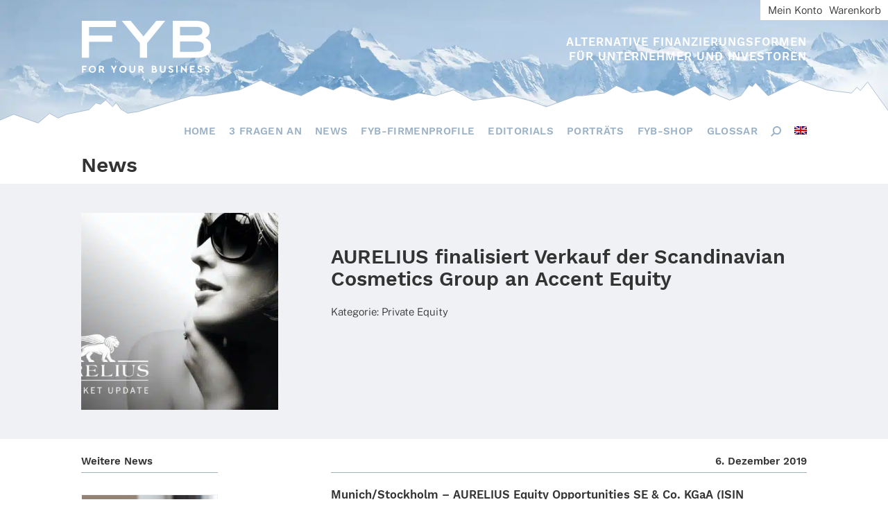

--- FILE ---
content_type: text/html; charset=UTF-8
request_url: https://www.fyb.de/aurelius-finalisiert-verkauf-der-scandinavian-cosmetics-group-an-accent-equity/
body_size: 13985
content:



<!doctype html>
<html lang="de-DE">
<head>
	<meta charset="UTF-8">
	<meta name="viewport" content="width=device-width, initial-scale=1">
	<link rel="profile" href="https://gmpg.org/xfn/11">
	<link rel="stylesheet" type="text/css" href="https://cdn.fyb.de/wp-content/themes/fyb2020/slick/slick/slick.css"/>
	<link rel="preload" href="https://cdn.fyb.de/wp-content/themes/fyb2020/images/background_b2.jpg.webp" as="image" type="image/webp">
	<script>document.addEventListener("touchstart", function(){}, true);</script>
	<meta name='robots' content='index, follow, max-image-preview:large, max-snippet:-1, max-video-preview:-1' />
	<style>img:is([sizes="auto" i], [sizes^="auto," i]) { contain-intrinsic-size: 3000px 1500px }</style>
	<link rel="alternate" hreflang="de-de" href="https://www.fyb.de/aurelius-finalisiert-verkauf-der-scandinavian-cosmetics-group-an-accent-equity/" />
<link rel="alternate" hreflang="en-us" href="https://www.fyb.de/en/aurelius-finalizes-sale-of-scandinavian-cosmetics-group-to-accent-equity/" />
<link rel="alternate" hreflang="x-default" href="https://www.fyb.de/aurelius-finalisiert-verkauf-der-scandinavian-cosmetics-group-an-accent-equity/" />

	<!-- This site is optimized with the Yoast SEO plugin v25.1 - https://yoast.com/wordpress/plugins/seo/ -->
	<title>AURELIUS finalisiert Verkauf der Scandinavian Cosmetics Group an Accent Equity - FYB Financial Yearbook</title>
	<link rel="canonical" href="https://www.fyb.de/aurelius-finalisiert-verkauf-der-scandinavian-cosmetics-group-an-accent-equity/" />
	<meta property="og:locale" content="de_DE" />
	<meta property="og:type" content="article" />
	<meta property="og:title" content="AURELIUS finalisiert Verkauf der Scandinavian Cosmetics Group an Accent Equity - FYB Financial Yearbook" />
	<meta property="og:description" content="Munich/Stockholm – AURELIUS Equity Oppor­tu­ni­ties SE &amp; Co. KGaA (ISIN DE000A0JK2A8) (“AURELIUS”) has successfully comple­ted the sale of its subsi­diary Scan­di­na­vian Cosme­tics Group to Accent Equity 2017, a Scan­di­na­vian invest­ment&nbsp;fund. Successful carve-out and trans­for­ma­tion into leading Nordic brand manage­ment company Scan­di­na­vian Cosme­tics serves brand owners such as Coty, Clar­ins and Sensai as an exclu­sive value [&hellip;]" />
	<meta property="og:url" content="https://www.fyb.de/aurelius-finalisiert-verkauf-der-scandinavian-cosmetics-group-an-accent-equity/" />
	<meta property="og:site_name" content="FYB Financial Yearbook" />
	<meta property="article:published_time" content="2019-12-06T12:09:20+00:00" />
	<meta property="article:modified_time" content="2020-03-18T09:23:01+00:00" />
	<meta property="og:image" content="https://cdn.fyb.de/wp-content/uploads/2019/12/a-9df3d56d-e1575634140340-2.jpg" />
	<meta property="og:image:width" content="960" />
	<meta property="og:image:height" content="627" />
	<meta property="og:image:type" content="image/jpeg" />
	<meta name="author" content="Tatjana Anderer" />
	<meta name="twitter:card" content="summary_large_image" />
	<meta name="twitter:label1" content="Verfasst von" />
	<meta name="twitter:data1" content="Tatjana Anderer" />
	<meta name="twitter:label2" content="Geschätzte Lesezeit" />
	<meta name="twitter:data2" content="2 Minuten" />
	<script type="application/ld+json" class="yoast-schema-graph">{"@context":"https://schema.org","@graph":[{"@type":"Article","@id":"https://www.fyb.de/aurelius-finalisiert-verkauf-der-scandinavian-cosmetics-group-an-accent-equity/#article","isPartOf":{"@id":"https://www.fyb.de/aurelius-finalisiert-verkauf-der-scandinavian-cosmetics-group-an-accent-equity/"},"author":{"name":"Tatjana Anderer","@id":"https://www.fyb.de/#/schema/person/4308b3086925bc8567ceba3ebd69b4ce"},"headline":"AURELIUS finalisiert Verkauf der Scandinavian Cosmetics Group an Accent Equity","datePublished":"2019-12-06T12:09:20+00:00","dateModified":"2020-03-18T09:23:01+00:00","mainEntityOfPage":{"@id":"https://www.fyb.de/aurelius-finalisiert-verkauf-der-scandinavian-cosmetics-group-an-accent-equity/"},"wordCount":330,"commentCount":0,"publisher":{"@id":"https://www.fyb.de/#organization"},"image":{"@id":"https://www.fyb.de/aurelius-finalisiert-verkauf-der-scandinavian-cosmetics-group-an-accent-equity/#primaryimage"},"thumbnailUrl":"https://cdn.fyb.de/wp-content/uploads/2019/12/a-9df3d56d-e1575634140340-2.jpg","articleSection":{"1":"Featured","2":"News"},"inLanguage":"de","potentialAction":[{"@type":"CommentAction","name":"Comment","target":["https://www.fyb.de/aurelius-finalisiert-verkauf-der-scandinavian-cosmetics-group-an-accent-equity/#respond"]}]},{"@type":"WebPage","@id":"https://www.fyb.de/aurelius-finalisiert-verkauf-der-scandinavian-cosmetics-group-an-accent-equity/","url":"https://www.fyb.de/aurelius-finalisiert-verkauf-der-scandinavian-cosmetics-group-an-accent-equity/","name":"AURELIUS finalisiert Verkauf der Scandinavian Cosmetics Group an Accent Equity - FYB Financial Yearbook","isPartOf":{"@id":"https://www.fyb.de/#website"},"primaryImageOfPage":{"@id":"https://www.fyb.de/aurelius-finalisiert-verkauf-der-scandinavian-cosmetics-group-an-accent-equity/#primaryimage"},"image":{"@id":"https://www.fyb.de/aurelius-finalisiert-verkauf-der-scandinavian-cosmetics-group-an-accent-equity/#primaryimage"},"thumbnailUrl":"https://cdn.fyb.de/wp-content/uploads/2019/12/a-9df3d56d-e1575634140340-2.jpg","datePublished":"2019-12-06T12:09:20+00:00","dateModified":"2020-03-18T09:23:01+00:00","breadcrumb":{"@id":"https://www.fyb.de/aurelius-finalisiert-verkauf-der-scandinavian-cosmetics-group-an-accent-equity/#breadcrumb"},"inLanguage":"de","potentialAction":[{"@type":"ReadAction","target":["https://www.fyb.de/aurelius-finalisiert-verkauf-der-scandinavian-cosmetics-group-an-accent-equity/"]}]},{"@type":"ImageObject","inLanguage":"de","@id":"https://www.fyb.de/aurelius-finalisiert-verkauf-der-scandinavian-cosmetics-group-an-accent-equity/#primaryimage","url":"https://cdn.fyb.de/wp-content/uploads/2019/12/a-9df3d56d-e1575634140340-2.jpg","contentUrl":"https://cdn.fyb.de/wp-content/uploads/2019/12/a-9df3d56d-e1575634140340-2.jpg","width":960,"height":627},{"@type":"BreadcrumbList","@id":"https://www.fyb.de/aurelius-finalisiert-verkauf-der-scandinavian-cosmetics-group-an-accent-equity/#breadcrumb","itemListElement":[{"@type":"ListItem","position":1,"name":"Home","item":"https://www.fyb.de/"},{"@type":"ListItem","position":2,"name":"AURELIUS finalisiert Verkauf der Scandinavian Cosmetics Group an Accent Equity"}]},{"@type":"WebSite","@id":"https://www.fyb.de/#website","url":"https://www.fyb.de/","name":"FYB Financial Yearbook","description":"For Your Business","publisher":{"@id":"https://www.fyb.de/#organization"},"potentialAction":[{"@type":"SearchAction","target":{"@type":"EntryPoint","urlTemplate":"https://www.fyb.de/?s={search_term_string}"},"query-input":{"@type":"PropertyValueSpecification","valueRequired":true,"valueName":"search_term_string"}}],"inLanguage":"de"},{"@type":"Organization","@id":"https://www.fyb.de/#organization","name":"FYB Financial Yearbook","url":"https://www.fyb.de/","logo":{"@type":"ImageObject","inLanguage":"de","@id":"https://www.fyb.de/#/schema/logo/image/","url":"https://cdn.fyb.de/wp-content/uploads/2020/06/logo.svg","contentUrl":"https://cdn.fyb.de/wp-content/uploads/2020/06/logo.svg","caption":"FYB Financial Yearbook"},"image":{"@id":"https://www.fyb.de/#/schema/logo/image/"}},{"@type":"Person","@id":"https://www.fyb.de/#/schema/person/4308b3086925bc8567ceba3ebd69b4ce","name":"Tatjana Anderer","image":{"@type":"ImageObject","inLanguage":"de","@id":"https://www.fyb.de/#/schema/person/image/","url":"https://secure.gravatar.com/avatar/11708a5289b743e6290bae8e4109e97efec1cb1ae5c7065f0bfc5c36f28c7757?s=96&d=mm&r=g","contentUrl":"https://secure.gravatar.com/avatar/11708a5289b743e6290bae8e4109e97efec1cb1ae5c7065f0bfc5c36f28c7757?s=96&d=mm&r=g","caption":"Tatjana Anderer"},"description":"Gründerin des FYB-Verlag","sameAs":["http://neu.fyb.de"],"url":"https://www.fyb.de/author/tanderer/"}]}</script>
	<!-- / Yoast SEO plugin. -->


<link rel='dns-prefetch' href='//www.googletagmanager.com' />
<link rel="alternate" type="application/rss+xml" title="FYB Financial Yearbook &raquo; Feed" href="https://www.fyb.de/feed/" />
<link rel="alternate" type="application/rss+xml" title="FYB Financial Yearbook &raquo; Kommentar-Feed" href="https://www.fyb.de/comments/feed/" />
<link rel="alternate" type="application/rss+xml" title="FYB Financial Yearbook &raquo; AURELIUS finalisiert Verkauf der Scandinavian Cosmetics Group an Accent Equity-Kommentar-Feed" href="https://www.fyb.de/aurelius-finalisiert-verkauf-der-scandinavian-cosmetics-group-an-accent-equity/feed/" />
<link rel='stylesheet' id='wp-block-library-css' href='https://www.fyb.de/wp-includes/css/dist/block-library/style.min.css?ver=6.8.3' type='text/css' media='all' />
<style id='classic-theme-styles-inline-css' type='text/css'>
/*! This file is auto-generated */
.wp-block-button__link{color:#fff;background-color:#32373c;border-radius:9999px;box-shadow:none;text-decoration:none;padding:calc(.667em + 2px) calc(1.333em + 2px);font-size:1.125em}.wp-block-file__button{background:#32373c;color:#fff;text-decoration:none}
</style>
<style id='global-styles-inline-css' type='text/css'>
:root{--wp--preset--aspect-ratio--square: 1;--wp--preset--aspect-ratio--4-3: 4/3;--wp--preset--aspect-ratio--3-4: 3/4;--wp--preset--aspect-ratio--3-2: 3/2;--wp--preset--aspect-ratio--2-3: 2/3;--wp--preset--aspect-ratio--16-9: 16/9;--wp--preset--aspect-ratio--9-16: 9/16;--wp--preset--color--black: #000000;--wp--preset--color--cyan-bluish-gray: #abb8c3;--wp--preset--color--white: #ffffff;--wp--preset--color--pale-pink: #f78da7;--wp--preset--color--vivid-red: #cf2e2e;--wp--preset--color--luminous-vivid-orange: #ff6900;--wp--preset--color--luminous-vivid-amber: #fcb900;--wp--preset--color--light-green-cyan: #7bdcb5;--wp--preset--color--vivid-green-cyan: #00d084;--wp--preset--color--pale-cyan-blue: #8ed1fc;--wp--preset--color--vivid-cyan-blue: #0693e3;--wp--preset--color--vivid-purple: #9b51e0;--wp--preset--gradient--vivid-cyan-blue-to-vivid-purple: linear-gradient(135deg,rgba(6,147,227,1) 0%,rgb(155,81,224) 100%);--wp--preset--gradient--light-green-cyan-to-vivid-green-cyan: linear-gradient(135deg,rgb(122,220,180) 0%,rgb(0,208,130) 100%);--wp--preset--gradient--luminous-vivid-amber-to-luminous-vivid-orange: linear-gradient(135deg,rgba(252,185,0,1) 0%,rgba(255,105,0,1) 100%);--wp--preset--gradient--luminous-vivid-orange-to-vivid-red: linear-gradient(135deg,rgba(255,105,0,1) 0%,rgb(207,46,46) 100%);--wp--preset--gradient--very-light-gray-to-cyan-bluish-gray: linear-gradient(135deg,rgb(238,238,238) 0%,rgb(169,184,195) 100%);--wp--preset--gradient--cool-to-warm-spectrum: linear-gradient(135deg,rgb(74,234,220) 0%,rgb(151,120,209) 20%,rgb(207,42,186) 40%,rgb(238,44,130) 60%,rgb(251,105,98) 80%,rgb(254,248,76) 100%);--wp--preset--gradient--blush-light-purple: linear-gradient(135deg,rgb(255,206,236) 0%,rgb(152,150,240) 100%);--wp--preset--gradient--blush-bordeaux: linear-gradient(135deg,rgb(254,205,165) 0%,rgb(254,45,45) 50%,rgb(107,0,62) 100%);--wp--preset--gradient--luminous-dusk: linear-gradient(135deg,rgb(255,203,112) 0%,rgb(199,81,192) 50%,rgb(65,88,208) 100%);--wp--preset--gradient--pale-ocean: linear-gradient(135deg,rgb(255,245,203) 0%,rgb(182,227,212) 50%,rgb(51,167,181) 100%);--wp--preset--gradient--electric-grass: linear-gradient(135deg,rgb(202,248,128) 0%,rgb(113,206,126) 100%);--wp--preset--gradient--midnight: linear-gradient(135deg,rgb(2,3,129) 0%,rgb(40,116,252) 100%);--wp--preset--font-size--small: 13px;--wp--preset--font-size--medium: 20px;--wp--preset--font-size--large: 36px;--wp--preset--font-size--x-large: 42px;--wp--preset--spacing--20: 0.44rem;--wp--preset--spacing--30: 0.67rem;--wp--preset--spacing--40: 1rem;--wp--preset--spacing--50: 1.5rem;--wp--preset--spacing--60: 2.25rem;--wp--preset--spacing--70: 3.38rem;--wp--preset--spacing--80: 5.06rem;--wp--preset--shadow--natural: 6px 6px 9px rgba(0, 0, 0, 0.2);--wp--preset--shadow--deep: 12px 12px 50px rgba(0, 0, 0, 0.4);--wp--preset--shadow--sharp: 6px 6px 0px rgba(0, 0, 0, 0.2);--wp--preset--shadow--outlined: 6px 6px 0px -3px rgba(255, 255, 255, 1), 6px 6px rgba(0, 0, 0, 1);--wp--preset--shadow--crisp: 6px 6px 0px rgba(0, 0, 0, 1);}:where(.is-layout-flex){gap: 0.5em;}:where(.is-layout-grid){gap: 0.5em;}body .is-layout-flex{display: flex;}.is-layout-flex{flex-wrap: wrap;align-items: center;}.is-layout-flex > :is(*, div){margin: 0;}body .is-layout-grid{display: grid;}.is-layout-grid > :is(*, div){margin: 0;}:where(.wp-block-columns.is-layout-flex){gap: 2em;}:where(.wp-block-columns.is-layout-grid){gap: 2em;}:where(.wp-block-post-template.is-layout-flex){gap: 1.25em;}:where(.wp-block-post-template.is-layout-grid){gap: 1.25em;}.has-black-color{color: var(--wp--preset--color--black) !important;}.has-cyan-bluish-gray-color{color: var(--wp--preset--color--cyan-bluish-gray) !important;}.has-white-color{color: var(--wp--preset--color--white) !important;}.has-pale-pink-color{color: var(--wp--preset--color--pale-pink) !important;}.has-vivid-red-color{color: var(--wp--preset--color--vivid-red) !important;}.has-luminous-vivid-orange-color{color: var(--wp--preset--color--luminous-vivid-orange) !important;}.has-luminous-vivid-amber-color{color: var(--wp--preset--color--luminous-vivid-amber) !important;}.has-light-green-cyan-color{color: var(--wp--preset--color--light-green-cyan) !important;}.has-vivid-green-cyan-color{color: var(--wp--preset--color--vivid-green-cyan) !important;}.has-pale-cyan-blue-color{color: var(--wp--preset--color--pale-cyan-blue) !important;}.has-vivid-cyan-blue-color{color: var(--wp--preset--color--vivid-cyan-blue) !important;}.has-vivid-purple-color{color: var(--wp--preset--color--vivid-purple) !important;}.has-black-background-color{background-color: var(--wp--preset--color--black) !important;}.has-cyan-bluish-gray-background-color{background-color: var(--wp--preset--color--cyan-bluish-gray) !important;}.has-white-background-color{background-color: var(--wp--preset--color--white) !important;}.has-pale-pink-background-color{background-color: var(--wp--preset--color--pale-pink) !important;}.has-vivid-red-background-color{background-color: var(--wp--preset--color--vivid-red) !important;}.has-luminous-vivid-orange-background-color{background-color: var(--wp--preset--color--luminous-vivid-orange) !important;}.has-luminous-vivid-amber-background-color{background-color: var(--wp--preset--color--luminous-vivid-amber) !important;}.has-light-green-cyan-background-color{background-color: var(--wp--preset--color--light-green-cyan) !important;}.has-vivid-green-cyan-background-color{background-color: var(--wp--preset--color--vivid-green-cyan) !important;}.has-pale-cyan-blue-background-color{background-color: var(--wp--preset--color--pale-cyan-blue) !important;}.has-vivid-cyan-blue-background-color{background-color: var(--wp--preset--color--vivid-cyan-blue) !important;}.has-vivid-purple-background-color{background-color: var(--wp--preset--color--vivid-purple) !important;}.has-black-border-color{border-color: var(--wp--preset--color--black) !important;}.has-cyan-bluish-gray-border-color{border-color: var(--wp--preset--color--cyan-bluish-gray) !important;}.has-white-border-color{border-color: var(--wp--preset--color--white) !important;}.has-pale-pink-border-color{border-color: var(--wp--preset--color--pale-pink) !important;}.has-vivid-red-border-color{border-color: var(--wp--preset--color--vivid-red) !important;}.has-luminous-vivid-orange-border-color{border-color: var(--wp--preset--color--luminous-vivid-orange) !important;}.has-luminous-vivid-amber-border-color{border-color: var(--wp--preset--color--luminous-vivid-amber) !important;}.has-light-green-cyan-border-color{border-color: var(--wp--preset--color--light-green-cyan) !important;}.has-vivid-green-cyan-border-color{border-color: var(--wp--preset--color--vivid-green-cyan) !important;}.has-pale-cyan-blue-border-color{border-color: var(--wp--preset--color--pale-cyan-blue) !important;}.has-vivid-cyan-blue-border-color{border-color: var(--wp--preset--color--vivid-cyan-blue) !important;}.has-vivid-purple-border-color{border-color: var(--wp--preset--color--vivid-purple) !important;}.has-vivid-cyan-blue-to-vivid-purple-gradient-background{background: var(--wp--preset--gradient--vivid-cyan-blue-to-vivid-purple) !important;}.has-light-green-cyan-to-vivid-green-cyan-gradient-background{background: var(--wp--preset--gradient--light-green-cyan-to-vivid-green-cyan) !important;}.has-luminous-vivid-amber-to-luminous-vivid-orange-gradient-background{background: var(--wp--preset--gradient--luminous-vivid-amber-to-luminous-vivid-orange) !important;}.has-luminous-vivid-orange-to-vivid-red-gradient-background{background: var(--wp--preset--gradient--luminous-vivid-orange-to-vivid-red) !important;}.has-very-light-gray-to-cyan-bluish-gray-gradient-background{background: var(--wp--preset--gradient--very-light-gray-to-cyan-bluish-gray) !important;}.has-cool-to-warm-spectrum-gradient-background{background: var(--wp--preset--gradient--cool-to-warm-spectrum) !important;}.has-blush-light-purple-gradient-background{background: var(--wp--preset--gradient--blush-light-purple) !important;}.has-blush-bordeaux-gradient-background{background: var(--wp--preset--gradient--blush-bordeaux) !important;}.has-luminous-dusk-gradient-background{background: var(--wp--preset--gradient--luminous-dusk) !important;}.has-pale-ocean-gradient-background{background: var(--wp--preset--gradient--pale-ocean) !important;}.has-electric-grass-gradient-background{background: var(--wp--preset--gradient--electric-grass) !important;}.has-midnight-gradient-background{background: var(--wp--preset--gradient--midnight) !important;}.has-small-font-size{font-size: var(--wp--preset--font-size--small) !important;}.has-medium-font-size{font-size: var(--wp--preset--font-size--medium) !important;}.has-large-font-size{font-size: var(--wp--preset--font-size--large) !important;}.has-x-large-font-size{font-size: var(--wp--preset--font-size--x-large) !important;}
:where(.wp-block-post-template.is-layout-flex){gap: 1.25em;}:where(.wp-block-post-template.is-layout-grid){gap: 1.25em;}
:where(.wp-block-columns.is-layout-flex){gap: 2em;}:where(.wp-block-columns.is-layout-grid){gap: 2em;}
:root :where(.wp-block-pullquote){font-size: 1.5em;line-height: 1.6;}
</style>
<link rel='stylesheet' id='contact-form-7-css' href='https://cdn.fyb.de/wp-content/plugins/contact-form-7/includes/css/styles.css?ver=6.0.6' type='text/css' media='all' />
<link rel='stylesheet' id='woocommerce-layout-css' href='https://cdn.fyb.de/wp-content/plugins/woocommerce/assets/css/woocommerce-layout.css?ver=9.8.6' type='text/css' media='all' />
<link rel='stylesheet' id='woocommerce-smallscreen-css' href='https://cdn.fyb.de/wp-content/plugins/woocommerce/assets/css/woocommerce-smallscreen.css?ver=9.8.6' type='text/css' media='only screen and (max-width: 768px)' />
<link rel='stylesheet' id='woocommerce-general-css' href='https://cdn.fyb.de/wp-content/plugins/woocommerce/assets/css/woocommerce.css?ver=9.8.6' type='text/css' media='all' />
<style id='woocommerce-inline-inline-css' type='text/css'>
.woocommerce form .form-row .required { visibility: visible; }
</style>
<link rel='stylesheet' id='wp-job-manager-job-listings-css' href='https://cdn.fyb.de/wp-content/plugins/wp-job-manager/assets/dist/css/job-listings.css?ver=598383a28ac5f9f156e4' type='text/css' media='all' />
<link rel='stylesheet' id='wpml-legacy-horizontal-list-0-css' href='https://cdn.fyb.de/wp-content/plugins/sitepress-multilingual-cms/templates/language-switchers/legacy-list-horizontal/style.min.css?ver=1' type='text/css' media='all' />
<style id='wpml-legacy-horizontal-list-0-inline-css' type='text/css'>
.wpml-ls-statics-shortcode_actions, .wpml-ls-statics-shortcode_actions .wpml-ls-sub-menu, .wpml-ls-statics-shortcode_actions a {border-color:#cdcdcd;}.wpml-ls-statics-shortcode_actions a, .wpml-ls-statics-shortcode_actions .wpml-ls-sub-menu a, .wpml-ls-statics-shortcode_actions .wpml-ls-sub-menu a:link, .wpml-ls-statics-shortcode_actions li:not(.wpml-ls-current-language) .wpml-ls-link, .wpml-ls-statics-shortcode_actions li:not(.wpml-ls-current-language) .wpml-ls-link:link {color:#444444;background-color:#ffffff;}.wpml-ls-statics-shortcode_actions .wpml-ls-sub-menu a:hover,.wpml-ls-statics-shortcode_actions .wpml-ls-sub-menu a:focus, .wpml-ls-statics-shortcode_actions .wpml-ls-sub-menu a:link:hover, .wpml-ls-statics-shortcode_actions .wpml-ls-sub-menu a:link:focus {color:#000000;background-color:#eeeeee;}.wpml-ls-statics-shortcode_actions .wpml-ls-current-language > a {color:#444444;background-color:#ffffff;}.wpml-ls-statics-shortcode_actions .wpml-ls-current-language:hover>a, .wpml-ls-statics-shortcode_actions .wpml-ls-current-language>a:focus {color:#000000;background-color:#eeeeee;}
</style>
<link rel='stylesheet' id='wpml-menu-item-0-css' href='https://cdn.fyb.de/wp-content/plugins/sitepress-multilingual-cms/templates/language-switchers/menu-item/style.min.css?ver=1' type='text/css' media='all' />
<link rel='stylesheet' id='brands-styles-css' href='https://cdn.fyb.de/wp-content/plugins/woocommerce/assets/css/brands.css?ver=9.8.6' type='text/css' media='all' />
<link rel='stylesheet' id='fyb2020-style-css' href='https://cdn.fyb.de/wp-content/themes/fyb2020/style.css?ver=6.8.3' type='text/css' media='all' />
<style id='wp-typography-custom-inline-css' type='text/css'>
sub, sup{font-size: 75%;line-height: 100%}sup{vertical-align: 60%}sub{vertical-align: -10%}.amp{font-family: Baskerville, "Goudy Old Style", Palatino, "Book Antiqua", "Warnock Pro", serif;font-size: 1.1em;font-style: italic;font-weight: normal;line-height: 1em}.caps{font-size: 90%}.dquo{margin-left: -0.4em}.quo{margin-left: -0.2em}.pull-single{margin-left: -0.15em}.push-single{margin-right: 0.15em}.pull-double{margin-left: -0.38em}.push-double{margin-right: 0.38em}
</style>
<style id='wp-typography-safari-font-workaround-inline-css' type='text/css'>
body {-webkit-font-feature-settings: "liga";font-feature-settings: "liga";-ms-font-feature-settings: normal;}
</style>
<script type="text/javascript" src="https://www.fyb.de/wp-includes/js/jquery/jquery.min.js?ver=3.7.1" id="jquery-core-js"></script>
<script type="text/javascript" src="https://www.fyb.de/wp-includes/js/jquery/jquery-migrate.min.js?ver=3.4.1" id="jquery-migrate-js"></script>
<script type="text/javascript" src="https://cdn.fyb.de/wp-content/plugins/woocommerce/assets/js/jquery-blockui/jquery.blockUI.min.js?ver=2.7.0-wc.9.8.6" id="jquery-blockui-js" defer="defer" data-wp-strategy="defer"></script>
<script type="text/javascript" id="wc-add-to-cart-js-extra">
/* <![CDATA[ */
var wc_add_to_cart_params = {"ajax_url":"\/wp-admin\/admin-ajax.php","wc_ajax_url":"\/?wc-ajax=%%endpoint%%","i18n_view_cart":"Warenkorb anzeigen","cart_url":"https:\/\/www.fyb.de\/warenkorb-2\/","is_cart":"","cart_redirect_after_add":"yes"};
/* ]]> */
</script>
<script type="text/javascript" src="https://cdn.fyb.de/wp-content/plugins/woocommerce/assets/js/frontend/add-to-cart.min.js?ver=9.8.6" id="wc-add-to-cart-js" defer="defer" data-wp-strategy="defer"></script>
<script type="text/javascript" src="https://cdn.fyb.de/wp-content/plugins/woocommerce/assets/js/js-cookie/js.cookie.min.js?ver=2.1.4-wc.9.8.6" id="js-cookie-js" defer="defer" data-wp-strategy="defer"></script>
<script type="text/javascript" id="woocommerce-js-extra">
/* <![CDATA[ */
var woocommerce_params = {"ajax_url":"\/wp-admin\/admin-ajax.php","wc_ajax_url":"\/?wc-ajax=%%endpoint%%","i18n_password_show":"Passwort anzeigen","i18n_password_hide":"Passwort verbergen"};
/* ]]> */
</script>
<script type="text/javascript" src="https://cdn.fyb.de/wp-content/plugins/woocommerce/assets/js/frontend/woocommerce.min.js?ver=9.8.6" id="woocommerce-js" defer="defer" data-wp-strategy="defer"></script>

<!-- Google Tag (gtac.js) durch Site-Kit hinzugefügt -->
<!-- Von Site Kit hinzugefügtes Google-Analytics-Snippet -->
<script type="text/javascript" src="https://www.googletagmanager.com/gtag/js?id=GT-55NLB9W" id="google_gtagjs-js" async></script>
<script type="text/javascript" id="google_gtagjs-js-after">
/* <![CDATA[ */
window.dataLayer = window.dataLayer || [];function gtag(){dataLayer.push(arguments);}
gtag("set","linker",{"domains":["www.fyb.de"]});
gtag("js", new Date());
gtag("set", "developer_id.dZTNiMT", true);
gtag("config", "GT-55NLB9W");
/* ]]> */
</script>
<link rel="https://api.w.org/" href="https://www.fyb.de/wp-json/" /><link rel="alternate" title="JSON" type="application/json" href="https://www.fyb.de/wp-json/wp/v2/posts/28384" /><link rel="EditURI" type="application/rsd+xml" title="RSD" href="https://www.fyb.de/xmlrpc.php?rsd" />
<meta name="generator" content="WordPress 6.8.3" />
<meta name="generator" content="WooCommerce 9.8.6" />
<link rel='shortlink' href='https://www.fyb.de/?p=28384' />
<link rel="alternate" title="oEmbed (JSON)" type="application/json+oembed" href="https://www.fyb.de/wp-json/oembed/1.0/embed?url=https%3A%2F%2Fwww.fyb.de%2Faurelius-finalisiert-verkauf-der-scandinavian-cosmetics-group-an-accent-equity%2F" />
<link rel="alternate" title="oEmbed (XML)" type="text/xml+oembed" href="https://www.fyb.de/wp-json/oembed/1.0/embed?url=https%3A%2F%2Fwww.fyb.de%2Faurelius-finalisiert-verkauf-der-scandinavian-cosmetics-group-an-accent-equity%2F&#038;format=xml" />
<meta name="generator" content="WPML ver:4.7.5 stt:1,3;" />
<meta name="generator" content="Site Kit by Google 1.170.0" /><link rel="pingback" href="https://www.fyb.de/xmlrpc.php">	<noscript><style>.woocommerce-product-gallery{ opacity: 1 !important; }</style></noscript>
			<style type="text/css" id="wp-custom-css">
			:focus {
	outline: none;
}

body, html, * {
	 hyphens: none;
}

body.page-id-34191 .entry-content,
body.page-id-39994 .entry-content{
	width: auto;
    margin: 0;
    max-width: initial;
    padding: 1.4rem 0 0 0;
}

.start-second-opener-col-left .book-teaser-wrapper {
	background-position: left 2% bottom;
}

.single_pods_portraits_intro_wrapper {
    background: #4C6377;
    color: #fff;
    width: 100%;
    padding: 0;
}

.single_pods_portraits_intro_wrapper:after {
	clear: both;
	display: block;
	content: ' ';
}

.single_pods_portraits_intro_wrapper  .single_pods_intro_wrapper_inner {
	max-width: initial;
}

.single_pods_portraits_intro_wrapper .content_intro_photo {
	padding: 0;
    float: left;
    width: 50%;
}

.single_pods_portraits_intro_wrapper .content_intro_photo .image-table-wrapper {
	padding-top: 70%;
}

.single_pods_portraits_intro_wrapper .content_intro_wrapper_inner {
	padding-left: 50%;
}

.single_pods_portraits_intro_wrapper .content_quotation {
 	font-size: 2.25vw;
    line-height: 2.5vw;
    padding: 4vw 7vw;
    font-family: 'WorkSans SemiBold',sans-serif;
}

.single_pods_portraits_intro_wrapper .content_quotation_author {
    font-family: 'WorkSans SemiBold',sans-serif;
    font-size: 1.5vw;
    line-height: 1.65vw;
    padding-top: 1.05vw;
}

.content_intro_logo {
	background: #eff1f4;
    padding: 3rem 15%;
    text-align: center;
    width: 100%;
    box-sizing: border-box;
}

.content_intro_logo img {
    width: auto;
    height: auto;
    max-width: 60%;
    max-height: 100px;
    display: inline-block;
    text-align: center;
}

.entry-subcontent.portraits .content_detail_wrapper {
    width: 100%;
    padding-left: 17.5%;
    min-height: 0;
    padding-right: 17.5%;
    padding-bottom: 3.5rem;
}

.entry-subcontent.portraits .content_detail_teaser {
	padding: 2.1rem 0 2.8rem 0;
	font-family: 'WorkSans SemiBold',sans-serif;
    font-weight: normal;
	font-size: 1.5rem;
    line-height: 1.9rem;
}

.entry-subcontent.portraits .content_detail_date {
	border-bottom: 1px solid #9bb1c5;
    padding-bottom: 5px;
    text-align: left;
}

.entry-subcontent.portraits .content_detail_post_content h4 {
	padding: 0 0 0.75rem 0;
	font-family: 'WorkSans SemiBold',sans-serif;
    font-weight: normal;
    font-size: 1.1rem;
    line-height: 1.4rem;
}

.entry-subcontent.portraits .content_detail_author {
	border-bottom: 1px solid #9bb1c5;
    padding-bottom: 5px;
    text-align: left;
}

.events-wrapper .start_pods_portraits {
    background: transparent;
    width: 70%;
    margin: 0 auto 1.4rem auto;
    text-align: center;
    padding: 0;
}

.events-wrapper.portraits {
	background: #4C6377;
}

.events-wrapper.portraits h2 {
	color: #ffffff;
}

.events-wrapper .start_pods_portraits .more-button {
	font-family: 'WorkSans SemiBold',sans-serif;
	background: #9BB1C5;
}

.events-wrapper .start_pods_portraits_wrapper {
	background: #ffffff;
	height: 35.8rem;
}

.start_pods_portraits .start_pods_portraits_photo {
	height: 16.5rem;
	background-position: top center;
	background-size: cover;
}

.start_pods_portraits .start_pods_portraits_logo {
    padding: 1.4rem;
    height: 7rem;
    text-align: center;
}

.start_pods_portraits .start_pods_portraits_logo img {
	height: 100%;
	width: auto;
	display: inline-block;
}

.start_pods_portraits .start_pods_portraits_quotation,
.start_pods_portraits .start_pods_portraits_teaser {
	padding: 0 2.1rem;
}

.start_pods_portraits .start_pods_portraits_quotation {
	font-size: 1.5rem;
    line-height: 1.65rem;
    padding: 0.7rem 2.1rem 1.4rem 2.1rem;
    font-family: 'WorkSans SemiBold',sans-serif;
}

.events-wrapper .start_pods_portraits .more-button-wrapper {
	padding-top: 3.5rem;	
}

.events-wrapper .start_pods_portraits .more-button-wrapper:hover .more-button,
.events-wrapper .start_pods_portraits .more-button-wrapper:active .more-button,
.events-wrapper .start_pods_portraits .more-button-wrapper:focus .more-button {
	background: #6c8195;
}

article.type-page .entry-content .entry-subcontent.portraits p {
	padding-right: 5%;
}

.entry-subcontent.portraits .content_detail_post_content ul {
	margin: 0 0 1.4rem 30px;
}

.content_more_portraits_wrapper {
	background: #eff1f4;
	padding: 0 4% 3.5rem 4%;
	text-align: center;
}

.content_more_portraits_wrapper h2 {
	text-align: center;
}

.portrait-link {
	width: 12.5%;
	margin: 0 2rem;
	padding: 0.5rem 0;
	display: inline-block;
}

.portrait-link img {
	max-width: 100%;
    height: auto;
    width: auto;
    max-height: 60px;
}

body.single-portrait footer {
	margin-top: 0;
}

body.single-portrait .contact_wrapper_getintouch {
    background: #ffffff;
}

.single_pods_portraits_intro_wrapper .content_photo_caption {
		padding-top: 1.4rem;
    font-size: 0.8rem;
    line-height: 1.1rem;
    position: absolute;
    bottom: 2.8rem;
    left: 0;
    margin-left: 50%;
    padding-left: 7vw;
    padding-right: 7vw;
}

@media (max-width: 1300px) {
	.single_pods_portraits_intro_wrapper .content_intro_wrapper_inner {
		padding-top: 5vw;
	}
	.start_pods_portraits .start_pods_portraits_wrapper .start_pods_portraits_photo {
		height: 12.5rem;
	}
}

@media (max-width: 1000px) {
	.single_pods_portraits_intro_wrapper {
		padding: 0 4%;
	}
	.single_pods_portraits_intro_wrapper .content_quotation {
	 	font-size: 1.5rem;
	 	line-height: 1.65rem;
	 	padding: 0 0 1.05rem 0;
	}
	.single_pods_portraits_intro_wrapper .content_quotation_author {
		font-size: 1.2rem;
    	line-height: 1.5rem;
    	padding-top: 1.05rem;
	}
	.content_intro_logo {
		padding: 2rem 4%;
	}
	.content_intro_logo img {
		max-width: 80%;
	}
		.events-wrapper .start_pods_portraits_wrapper {
	height: auto;
		padding-bottom: 2.1rem;
	}
	.events-wrapper .start_pods_portraits {
		width: 84%;
		margin: 0 8% 1.4rem 8%;
	}
	.events-wrapper .start_pods_portraits .more-button-wrapper {
		padding-top: 1.4rem;
	}
	.events-wrapper .start_pods_portraits .more-button {
		margin: 0;
		white-space: nowrap;
		padding-left: 0;
		padding-right: 0;
	}
	.start_pods_portraits .start_pods_portraits_photo {
		margin-top: 8%;
	}
	.entry-subcontent.portraits .content_detail_wrapper {
		padding-left: 0;
		padding-right: 0;
	}
	.single_pods_portraits_intro_wrapper .content_intro_photo {
		float: none;
    		width: 100%;
    		padding: 8% 4% 4% 4%;
	}
	.single_pods_portraits_intro_wrapper .content_intro_wrapper_inner {
	    padding: 4%;
	}
	.entry-subcontent.portraits .content_detail_teaser {
		padding-top: 0;
		padding-bottom: 1.75rem;
		font-size: 1.1rem;
    	line-height: 1.4rem;
	}
	.single_pods_portraits_intro_wrapper .content_photo_caption {
		position: relative;
		margin-left: 0;
		padding-left: 4%;
		padding-right: 4%;
		padding-top: 0;
		bottom: initial;
		padding-bottom: 8%;
	}
	.content_intro_photo .image-table-cell,
	.content_intro_photo .image-table-wrapper-inner {
		display: block;
		height: 100%;
	}
	.portrait-link {
		width: 35%;
	}
	.content_more_portraits_wrapper {
		padding-bottom: 2.1rem;
	}
	.content_detail_post_content p:last-child {
		padding-bottom: 0;
	}
	.start-second-opener-col-left .book-teaser-wrapper {
    background-position: center top 10px;
	}

}

/* fix after pods update */
.pods-pagination {
	clear: both;
}

/* teaser homepage */
.start-second-opener-col-left .book-teaser-wrapper {
  background-image: url('https://cdn.fyb.de/wp-content/uploads/2025/12/cover-fyb-2026-1.jpg');
}		</style>
		</head>

<body class="wp-singular post-template-default single single-post postid-28384 single-format-standard wp-custom-logo wp-theme-fyb2020 theme-fyb2020 woocommerce-no-js no-sidebar fyb2020">
<div id="page" class="site">
	<a class="skip-link screen-reader-text" href="#content">Skip to content</a>
	<div class="header-image-wrapper"><img src="https://www.fyb.de/wp-content/themes/fyb2020/images/kurve.svg" class="navigation-curve"><div class="header-text">
	ALTERNATIVE FINANZIERUNGSFORMEN<br>
FÜR UNTERNEHMER UND INVESTOREN	
	</div></div>
	<header id="masthead" class="site-header">
		<div class="site-branding">
			<a href="https://www.fyb.de/" class="custom-logo-link" rel="home"><img src="https://cdn.fyb.de/wp-content/uploads/2020/06/logo.svg" class="custom-logo" alt="FYB Financial Yearbook" decoding="async" /></a>				<p class="site-title"><a href="https://www.fyb.de/home" rel="home">FYB Financial Yearbook</a></p>
								<p class="site-description">For Your Business</p>
					</div><!-- .site-branding -->
		<nav id="menu-actions" class="action-navigation">
			<div class="menu-aktionen-container"><ul id="secondary-menu" class="menu"><li id="menu-item-31877" class="menu-item menu-item-type-post_type menu-item-object-page menu-item-31877"><a href="https://www.fyb.de/mein-konto/">Mein Konto</a></li>
<li id="menu-item-31876" class="menu-item menu-item-type-post_type menu-item-object-page menu-item-31876"><a href="https://www.fyb.de/warenkorb/">Warenkorb</a></li>
</ul></div>		</nav>
		<nav id="site-navigation" class="main-navigation">
			<div class="menu-td_demo_top-container"><ul id="primary-menu" class="menu"><li id="menu-item-34194" class="menu-item menu-item-type-custom menu-item-object-custom menu-item-34194"><a href="/home">Home</a></li>
<li id="menu-item-31280" class="menu-item menu-item-type-post_type menu-item-object-page menu-item-31280"><a href="https://www.fyb.de/3fragenan/">3 Fragen an</a></li>
<li id="menu-item-31281" class="menu-item menu-item-type-post_type menu-item-object-page menu-item-31281"><a href="https://www.fyb.de/news/">News</a></li>
<li id="menu-item-31279" class="menu-item menu-item-type-post_type menu-item-object-page menu-item-has-children menu-item-31279"><a href="https://www.fyb.de/marktteilnehmer/">FYB-Firmenprofile</a>
<ul class="sub-menu">
	<li id="menu-item-32916" class="menu-item menu-item-type-taxonomy menu-item-object-category menu-item-32916"><a href="https://www.fyb.de/kategorie/investoren/private-equity/">Private Equity</a></li>
	<li id="menu-item-32909" class="menu-item menu-item-type-taxonomy menu-item-object-category menu-item-32909"><a href="https://www.fyb.de/kategorie/investoren/venture-capital/">Venture Capital</a></li>
	<li id="menu-item-32906" class="menu-item menu-item-type-taxonomy menu-item-object-category menu-item-32906"><a href="https://www.fyb.de/kategorie/investoren/private-debt-mezzanine-finanzierungen/">Private Debt, Mezzanine</a></li>
	<li id="menu-item-32903" class="menu-item menu-item-type-taxonomy menu-item-object-category menu-item-32903"><a href="https://www.fyb.de/kategorie/investoren/fund-of-funds-management/">Fund of&nbsp;Funds</a></li>
	<li id="menu-item-34412" class="menu-item menu-item-type-taxonomy menu-item-object-category menu-item-34412"><a href="https://www.fyb.de/kategorie/investoren/family-offices/">Family Offices</a></li>
	<li id="menu-item-32907" class="menu-item menu-item-type-taxonomy menu-item-object-category menu-item-32907"><a href="https://www.fyb.de/kategorie/berater/rechtsanwaelte-steuerberater-wirtschaftspruefer/">Rechtsanwälte, Steuerberater, Wirtschaftsprüfer</a></li>
	<li id="menu-item-32901" class="menu-item menu-item-type-taxonomy menu-item-object-category menu-item-32901"><a href="https://www.fyb.de/kategorie/berater/corporate-finance-mergers-acquisitions/">Corporate Finance/Mergers &amp; Acquisitions</a></li>
	<li id="menu-item-32908" class="menu-item menu-item-type-taxonomy menu-item-object-category menu-item-32908"><a href="https://www.fyb.de/kategorie/berater/unternehmensberater-investor-relations/">Unternehmensberater, Investor Relations</a></li>
	<li id="menu-item-32902" class="menu-item menu-item-type-taxonomy menu-item-object-category menu-item-32902"><a href="https://www.fyb.de/kategorie/berater/oeffentliche-institutionen-foerdereinrichtungen-netzwerke/">Fördereinrichtungen, Netzwerke</a></li>
	<li id="menu-item-32904" class="menu-item menu-item-type-taxonomy menu-item-object-category menu-item-32904"><a href="https://www.fyb.de/kategorie/berater/kapitalmarktberater/">Kapitalmarktberater</a></li>
	<li id="menu-item-32905" class="menu-item menu-item-type-taxonomy menu-item-object-category menu-item-32905"><a href="https://www.fyb.de/kategorie/berater/personalberater/">Personalberater</a></li>
	<li id="menu-item-52068" class="menu-item menu-item-type-taxonomy menu-item-object-category menu-item-52068"><a href="https://www.fyb.de/kategorie/berater/fonds-administration-service/">Fonds Administration Service</a></li>
	<li id="menu-item-36365" class="menu-item menu-item-type-taxonomy menu-item-object-category menu-item-36365"><a href="https://www.fyb.de/kategorie/verwahrstellen-fuer-private-equity-venture-capital-fonds/">Verwahrstellen für Private Equity &amp; Venture Capital-Fonds</a></li>
</ul>
</li>
<li id="menu-item-34186" class="menu-item menu-item-type-post_type menu-item-object-page menu-item-34186"><a href="https://www.fyb.de/editorial/">Editorials</a></li>
<li id="menu-item-36717" class="menu-item menu-item-type-post_type menu-item-object-page menu-item-36717"><a href="https://www.fyb.de/portraets/">Porträts</a></li>
<li id="menu-item-31282" class="menu-item menu-item-type-post_type menu-item-object-page menu-item-31282"><a href="https://www.fyb.de/shop/">FYB-Shop</a></li>
<li id="menu-item-32042" class="menu-item menu-item-type-custom menu-item-object-custom menu-item-32042"><a href="/glossars">Glossar</a></li>
<li id="menu-item-33166" class="menu-item menu-item-type-post_type menu-item-object-page menu-item-33166"><a href="https://www.fyb.de/suche/"><img width="16px" height="16px" class="search-icon-menu" alt="Suchen" src="/wp-content/themes/fyb2020/images/search2.svg"></a></li>
<li id="menu-item-wpml-ls-14-en" class="menu-item-language menu-item wpml-ls-slot-14 wpml-ls-item wpml-ls-item-en wpml-ls-menu-item wpml-ls-first-item wpml-ls-last-item menu-item-type-wpml_ls_menu_item menu-item-object-wpml_ls_menu_item menu-item-wpml-ls-14-en"><a href="https://www.fyb.de/en/aurelius-finalizes-sale-of-scandinavian-cosmetics-group-to-accent-equity/" title="Wechseln zu "><img class="wpml-ls-flag" src="https://cdn.fyb.de/wp-content/plugins/sitepress-multilingual-cms/res/flags/en.png" alt="Englisch"></a></li>
</ul></div>		</nav><!-- #site-navigation -->
	</header><!-- #masthead -->

	<div id="content" class="site-content">

	<div id="primary" class="content-area">
		<main id="main" class="site-main">

		
<article id="post-28384" class="post-28384 post type-post status-publish format-standard has-post-thumbnail hentry category-allgemein category-featured category-news news-category-private-equity-news">
	<header class="entry-header">
		<div class="entry-title">News</div>
	</header><!-- .entry-header -->

	<div class="entry-content wide">
		<div class="single_pods_news_intro_wrapper">
	<div class="single_pods_intro_wrapper_inner">
		<div class="content_intro_photo"><picture decoding="async">
<source type="image/webp" srcset="https://cdn.fyb.de/wp-content/uploads/2019/12/a-9df3d56d-e1575634140340-2-400x400.jpg.webp"/>
<img decoding="async" src="https://cdn.fyb.de/wp-content/uploads/2019/12/a-9df3d56d-e1575634140340-2-400x400.jpg" alt="Foto:"/>
</picture>
</div>
		<div class="content_intro_wrapper_inner">
			<div class="content_intro_title"><h1>AURELIUS finalisiert Verkauf der Scandinavian Cosmetics Group an Accent Equity</h1></div>
			<div>Kate­go­rie: <a style="pointer-events:none;" href="/news-category/private-equity-news">Private Equity</a><br></div>		
		</div>
	</div>
</div>
<div class="entry-subcontent">
	<div class="content_more_wrapper">
		<div class="content_more_title"><strong>Weitere News</strong></div>
		<div class="content_more_wrapper_inner"><div class="more_wrapper">
	<a href="/morgan-lewis-beraet-lea-partners-bei-erwerb-von-tac">
		<div class="more_image"><img decoding="async" src="https://cdn.fyb.de/wp-content/uploads/2025/11/ml-dexheimer-sebastian-400x400.jpg" alt="Foto: Sebastian Dexheimer, Partner bei Morgan Lewis (Foto: Morgan Lewis)"></div>
		<div class="more_wrapper_inner">
			<div class="more_date"><strong>11. Novem­ber&nbsp;2025</strong></div>
			<div class="more_title">Morgan Lewis berät LEA Partners bei Erwerb von&nbsp;TAC</div>
		</div>
	</a>
</div><div class="more_wrapper">
	<a href="/ypog-beraet-trade-republic-bei-e-12-milliarden-secondary-runde">
		<div class="more_image"><picture decoding="async">
<source type="image/webp" srcset="https://cdn.fyb.de/wp-content/uploads/2025/12/frederik-gaertner-phd-ypog-400x400.jpg.webp"/>
<img decoding="async" src="https://cdn.fyb.de/wp-content/uploads/2025/12/frederik-gaertner-phd-ypog-400x400.jpg" alt="Foto: Dr. Frederik Gärtner , Partner bei YPOG in Berlin  (© YPOG)"/>
</picture>
</div>
		<div class="more_wrapper_inner">
			<div class="more_date"><strong>27. Dezem­ber&nbsp;2025</strong></div>
			<div class="more_title">YPOG berät Trade Republic bei €&nbsp;1,2 Milliarden Secondary Runde</div>
		</div>
	</a>
</div><div class="more_wrapper">
	<a href="/mutares-plant-praesenz-ausbau-in-asien-bei-amaneos-china">
		<div class="more_image"><picture decoding="async">
<source type="image/webp" srcset="https://cdn.fyb.de/wp-content/uploads/2025/10/johannes-laumann-mutares-foto-mutares-400x400.jpg.webp"/>
<img decoding="async" src="https://cdn.fyb.de/wp-content/uploads/2025/10/johannes-laumann-mutares-foto-mutares-400x400.jpg" alt="Foto: Johannes Laumann, CIO von Mutares in Müncehn (Foto: Mutares)"/>
</picture>
</div>
		<div class="more_wrapper_inner">
			<div class="more_date"><strong>29. Okto­ber&nbsp;2025</strong></div>
			<div class="more_title">Mutares plant Präsenz-Ausbau in Asien bei Amaneos China</div>
		</div>
	</a>
</div></div>
		<div class="more-button-wrapper full-width"><div class="more-button"><a href="/news">Alle anzei­gen</a></div></div>
	</div>
	<div class="content_detail_wrapper">
		<div class="content_detail_date"><strong>6. Dezem­ber&nbsp;2019</strong></div>
		<div class="content_detail_post_content"><p>Munich/Stockholm – <strong>AURELIUS</strong> Equity Oppor­tu­ni­ties SE &amp; Co. KGaA (ISIN DE000A0JK2A8) (“AURELIUS”) has successfully comple­ted the sale of its subsi­diary <strong>Scan­di­na­vian Cosme­tics Group </strong>to<strong> Accent Equity</strong> 2017, a Scan­di­na­vian invest­ment&nbsp;fund.</p>
<p><strong>Successful carve-out and trans­for­ma­tion into leading Nordic brand manage­ment company</strong><br>
Scan­di­na­vian Cosme­tics serves brand owners such as Coty, Clar­ins and Sensai as an exclu­sive value add distri­bu­tor for cosme­tic products in the Nordics. AURELIUS had acqui­red the busi­ness from Swiss Valora Group in Janu­ary 2016. The acqui­si­tion of the former Valora Trade Divi­sion consis­ted of FMCG acti­vi­ties (today port­fo­lio company Cona­xess Trade) and cosme­tics acti­vi­ties (today Scan­di­na­vian Cosme­tics Group), both mana­ged out of Switz­er­land at acqui­si­tion. After sepa­ra­ting both busi­nesses, estab­li­shing a stand-alone finan­cing struc­ture and imple­men­ting an inde­pen­dent manage­ment, an exten­sive trans­for­ma­tion program was imple­men­ted inclu­ding invest­ments in new warehouse manage­ment systems, the intro­duc­tion of a new KPI report­ing, a revi­sion of the exis­ting product range and cate­gory expan­sion. Major effi­ci­ency impro­ve­ment and busi­ness deve­lo­p­ment projects such as the deve­lo­p­ment of a new e‑commerce and online stra­tegy further drove the company’s growth. Scan­di­na­vian Cosme­tics Group’s stra­tegy towards one Nordic group drove an ambi­tious regio­nal expan­sion into the Danish and Finnish markets.</p>
<p><strong>Acce­le­ra­ted growth through active M&amp;A consolidation</strong><br>
In addi­tion to opera­tio­nal chan­ges, two stra­te­gic add-on acqui­si­ti­ons substan­ti­ally impro­ved the company’s presence as the largest manu­­fac­­tu­­rer-inde­­pen­­dent luxury and consu­mer brand manage­ment company in the Nordics, leading to a 25 percent reve­nue increase. “ Scan­di­na­vian cosme­tics has under­gone an exten­sive trans­for­ma­tion program”, said Florian Muth, Mana­ging Direc­tor at Aure­lius. “With the support of AURELIUS, the company has deve­lo­ped into a strong and leading market player. The tran­sac­tion clearly illus­tra­tes that our intense opera­tio­nal focus combi­ned with a dedi­ca­ted growth stra­tegy pays&nbsp;off.”</p>
<p>The buyer, Accent Equity, will support Scan­di­na­vian Cosme­tics in its next growth phase.</p>
<p>On this tran­sac­tion, AURELIUS was advi­sed by <strong>ABG Sundal Collier</strong> (M&amp;A), <strong>PwC</strong> (Tran­sac­tion Services and Tax) and <strong>Vinge</strong> (Legal).</p>
</div>
</div></div>	</div><!-- .entry-content -->

	</article><!-- #post-28384 -->

		</main><!-- #main -->
	</div><!-- #primary -->


	</div><!-- #content -->

	<div class="contact_wrapper">
		<div class="contact_wrapper_newsletter">
			<h2>Newsletter abonnieren</h2>
			<p>Hier erfahren Sie von den neuesten Transaktionen, Börsengängen, Private Equity-Deals und Venture Capital-Investments, wer einen neuen Fonds eingesammelt hat, wie es um die Buy & Build-Aktivitäten steht.</p>
			<div class="newsletter_input">
<div class="wpcf7 no-js" id="wpcf7-f44739-o1" lang="de-DE" dir="ltr" data-wpcf7-id="44739">
<div class="screen-reader-response"><p role="status" aria-live="polite" aria-atomic="true"></p> <ul></ul></div>
<form action="/aurelius-finalisiert-verkauf-der-scandinavian-cosmetics-group-an-accent-equity/#wpcf7-f44739-o1" method="post" class="wpcf7-form init demo" aria-label="Kontaktformular" novalidate="novalidate" data-status="init">
<div style="display: none;">
<input type="hidden" name="_wpcf7" value="44739" />
<input type="hidden" name="_wpcf7_version" value="6.0.6" />
<input type="hidden" name="_wpcf7_locale" value="de_DE" />
<input type="hidden" name="_wpcf7_unit_tag" value="wpcf7-f44739-o1" />
<input type="hidden" name="_wpcf7_container_post" value="0" />
<input type="hidden" name="_wpcf7_posted_data_hash" value="" />
</div>
<div class="wpcf7-input-wrapper">
	<p><span class="wpcf7-form-control-wrap" data-name="your-email"><input size="40" maxlength="400" class="wpcf7-form-control wpcf7-email wpcf7-validates-as-required wpcf7-text wpcf7-validates-as-email" aria-required="true" aria-invalid="false" value="" type="email" name="your-email" /></span><input class="wpcf7-form-control wpcf7-submit has-spinner" type="submit" value="E-Mail senden" />
	</p>
</div>
<p><span class="wpcf7-form-control-wrap" data-name="acceptance-309"><span class="wpcf7-form-control wpcf7-acceptance"><span class="wpcf7-list-item"><label><input type="checkbox" name="acceptance-309" value="1" aria-invalid="false" /><span class="wpcf7-list-item-label">Ich habe die <a href="/datenschutz" target="_blank">Datenschutzerklärung</a> gelesen und bin damit einverstanden, dass meine E-Mail-Adresse gespeichert wird.</span></label></span></span></span>
</p><div class="wpcf7-response-output" aria-hidden="true"></div>
</form>
</div>
</div>			
		</div>
		<div class="contact_wrapper_getintouch">
			<h2>Get in touch</h2>
			<p>Kontaktieren Sie uns!<br>fyb [at] fyb.de</p>
			<div class="more-button"><a href="mailto:fyb@fyb.de">E-Mail schreiben</a></div>
		</div>
	</div>

	<footer id="colophon" class="site-footer">
		<div class="site-info">
			<div class="footer-left"><strong>© 2023 FYB Financial Yearbook Germany</strong></div>
			<div class="footer-right"><strong>
				<a href="/impressum">Impressum</a>
				<a href="/disclaimer">Disclaimer</a>
				<a href="/kontakt">Kontakt</a>
				<a href="/datenschutz">Datenschutz</a></strong></div>
		</div><!-- .site-info -->
	</footer><!-- #colophon -->
</div><!-- #page -->

<script type="speculationrules">
{"prefetch":[{"source":"document","where":{"and":[{"href_matches":"\/*"},{"not":{"href_matches":["\/wp-*.php","\/wp-admin\/*","\/wp-content\/uploads\/*","\/wp-content\/*","\/wp-content\/plugins\/*","\/wp-content\/themes\/fyb2020\/*","\/*\\?(.+)"]}},{"not":{"selector_matches":"a[rel~=\"nofollow\"]"}},{"not":{"selector_matches":".no-prefetch, .no-prefetch a"}}]},"eagerness":"conservative"}]}
</script>
	<script type='text/javascript'>
		(function () {
			var c = document.body.className;
			c = c.replace(/woocommerce-no-js/, 'woocommerce-js');
			document.body.className = c;
		})();
	</script>
	<link rel='stylesheet' id='wc-blocks-style-css' href='https://cdn.fyb.de/wp-content/plugins/woocommerce/assets/client/blocks/wc-blocks.css?ver=wc-9.8.6' type='text/css' media='all' />
<script type="text/javascript" src="https://www.fyb.de/wp-includes/js/dist/hooks.min.js?ver=4d63a3d491d11ffd8ac6" id="wp-hooks-js"></script>
<script type="text/javascript" src="https://www.fyb.de/wp-includes/js/dist/i18n.min.js?ver=5e580eb46a90c2b997e6" id="wp-i18n-js"></script>
<script type="text/javascript" id="wp-i18n-js-after">
/* <![CDATA[ */
wp.i18n.setLocaleData( { 'text direction\u0004ltr': [ 'ltr' ] } );
/* ]]> */
</script>
<script type="text/javascript" src="https://cdn.fyb.de/wp-content/plugins/contact-form-7/includes/swv/js/index.js?ver=6.0.6" id="swv-js"></script>
<script type="text/javascript" id="contact-form-7-js-translations">
/* <![CDATA[ */
( function( domain, translations ) {
	var localeData = translations.locale_data[ domain ] || translations.locale_data.messages;
	localeData[""].domain = domain;
	wp.i18n.setLocaleData( localeData, domain );
} )( "contact-form-7", {"translation-revision-date":"2025-05-24 10:46:16+0000","generator":"GlotPress\/4.0.1","domain":"messages","locale_data":{"messages":{"":{"domain":"messages","plural-forms":"nplurals=2; plural=n != 1;","lang":"de"},"This contact form is placed in the wrong place.":["Dieses Kontaktformular wurde an der falschen Stelle platziert."],"Error:":["Fehler:"]}},"comment":{"reference":"includes\/js\/index.js"}} );
/* ]]> */
</script>
<script type="text/javascript" id="contact-form-7-js-before">
/* <![CDATA[ */
var wpcf7 = {
    "api": {
        "root": "https:\/\/www.fyb.de\/wp-json\/",
        "namespace": "contact-form-7\/v1"
    },
    "cached": 1
};
/* ]]> */
</script>
<script type="text/javascript" src="https://cdn.fyb.de/wp-content/plugins/contact-form-7/includes/js/index.js?ver=6.0.6" id="contact-form-7-js"></script>
<script type="text/javascript" src="https://cdn.fyb.de/wp-content/themes/fyb2020/js/navigation.js?ver=20151215" id="fyb2020-navigation-js"></script>
<script type="text/javascript" src="https://cdn.fyb.de/wp-content/themes/fyb2020/js/skip-link-focus-fix.js?ver=20151215" id="fyb2020-skip-link-focus-fix-js"></script>
<script type="text/javascript" src="https://www.fyb.de/wp-includes/js/comment-reply.min.js?ver=6.8.3" id="comment-reply-js" async="async" data-wp-strategy="async"></script>
<script type="text/javascript" id="cart-widget-js-extra">
/* <![CDATA[ */
var actions = {"is_lang_switched":"0","force_reset":"0"};
/* ]]> */
</script>
<script type="text/javascript" src="https://cdn.fyb.de/wp-content/plugins/woocommerce-multilingual/res/js/cart_widget.min.js?ver=5.4.5" id="cart-widget-js" defer="defer" data-wp-strategy="defer"></script>
<script type="text/javascript" src="https://cdn.fyb.de/wp-content/plugins/woocommerce/assets/js/sourcebuster/sourcebuster.min.js?ver=9.8.6" id="sourcebuster-js-js"></script>
<script type="text/javascript" id="wc-order-attribution-js-extra">
/* <![CDATA[ */
var wc_order_attribution = {"params":{"lifetime":1.0e-5,"session":30,"base64":false,"ajaxurl":"https:\/\/www.fyb.de\/wp-admin\/admin-ajax.php","prefix":"wc_order_attribution_","allowTracking":true},"fields":{"source_type":"current.typ","referrer":"current_add.rf","utm_campaign":"current.cmp","utm_source":"current.src","utm_medium":"current.mdm","utm_content":"current.cnt","utm_id":"current.id","utm_term":"current.trm","utm_source_platform":"current.plt","utm_creative_format":"current.fmt","utm_marketing_tactic":"current.tct","session_entry":"current_add.ep","session_start_time":"current_add.fd","session_pages":"session.pgs","session_count":"udata.vst","user_agent":"udata.uag"}};
/* ]]> */
</script>
<script type="text/javascript" src="https://cdn.fyb.de/wp-content/plugins/woocommerce/assets/js/frontend/order-attribution.min.js?ver=9.8.6" id="wc-order-attribution-js"></script>
<script type="text/javascript" src="https://cdn.fyb.de/wp-content/plugins/wp-typography/js/clean-clipboard.min.js?ver=5.11.0" id="wp-typography-cleanup-clipboard-js"></script>

	<script type="text/javascript" src="//code.jquery.com/jquery-1.11.0.min.js"></script>
	<script type="text/javascript" src="//code.jquery.com/jquery-migrate-1.2.1.min.js"></script>
	<script type="text/javascript" src="https://cdn.fyb.de/wp-content/themes/fyb2020/slick/slick/slick.min.js"></script>

	<script type="text/javascript">
	$(document).ready(function(){
	  $('.slicky').slick({
	    	infinite: true,
		  	slidesToShow: 3,
		  	slidesToScroll: 1,
		  	autoplay: true,
  			autoplaySpeed: 3000,
  			speed: 1000,
  			responsive: [
                            {
                              breakpoint: 1000,
                              settings: {
                                slidesToShow: 1,
                                slidesToScroll: 1
                              }
                            }

                          ]
	  });
	  $('.slicky-top').slick({
	    	infinite: true,
		  	slidesToShow: 1,
		  	slidesToScroll: 1,
		  	autoplay: true,
  			autoplaySpeed: 4000,
  			speed: 1000,
  			fade: true
	  });
	  $('.slicky-editorials').slick({
	    	infinite: true,
	    	vertical: true,
	    	arrows: false,
		  	slidesToShow: 3,
		  	slidesToScroll: 1,
		  	autoplay: true,
  			autoplaySpeed: 4000,
  			speed: 1500,
  			responsive: [
                            {
                              breakpoint: 1000,
                              settings: {
                                slidesToShow: 1,
                                slidesToScroll: 1,
                                vertical: false,
                                arrows: true
                              }
                            }

                          ]
	  });
	});
	</script>

</body>
</html>

<!--
Performance optimized by W3 Total Cache. Learn more: https://www.boldgrid.com/w3-total-cache/

Page Caching using Disk 
Content Delivery Network via cdn.fyb.de
Database Caching 1/415 queries in 0.161 seconds using Memcached (Request-wide modification query)

Served from: www.fyb.de @ 2026-01-21 01:47:13 by W3 Total Cache
-->